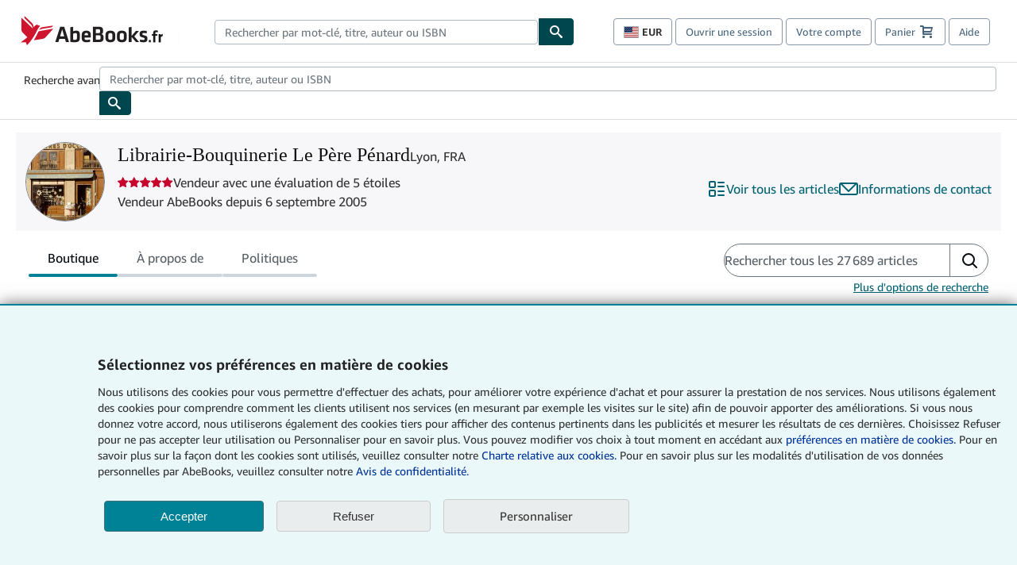

--- FILE ---
content_type: text/html;charset=UTF-8
request_url: https://www.abebooks.fr/service-content/pop-ups/notifications/
body_size: 375
content:
<!doctype html>
<html>
  <head></head>
  <body>
    <!--
      <div class="msg" data-name="notice1" data-level="info" data-length="30">
        <p>Travaux de maintenance pr&#0233;vus par AbeBooks</p>
        <p>
AbeBooks proc&#0232;de &#224; des travaux de maintenance essentiels le 26 mars 2025 &#224; 23H, heure de Paris. La maintenance devrait durer environ 2 heures. Nos sites et services seront affect&#0233;s et peuvent &#0234;tre indisponibles durant la p&#0233;riode de maintenance. Nous nous excusons pour la g&#0234;ne occasionn&#0233;e et vous remercions de votre patience.
</p>
      </div>

     <script src="//assets.prod.abebookscdn.com/cdn/com/scripts/utilities/NotificationGenerator.js"></script>
--> 
  <span data-bsp-pv="6774c3f4-45ad-33d1-b67d-c491a27af40b"></span><span data-bsp-pv="00000184-8709-d1a3-af9c-df09935a0000"></span><script data-bsp-site="0000017a-ff99-d48a-a37e-ffdd6703001b" data-bsp-contentid="00000184-8709-d1a3-af9c-df09935a0000"></script><script data-bsp-site="0000017a-ff99-d48a-a37e-ffdd6703001b" data-bsp-contentid="" >window.bspAnalytics = 'https://assets.brightspot.abebooks.a2z.com/resource/00000179-3cdd-d40f-a779-bedf7f820000/styleguide/BSP-analytics.min.22c2521b1e877ecf09cb8eaac79d291a.gz.js'</script></body>
</html>

--- FILE ---
content_type: text/css
request_url: https://assets.prod.abebookscdn.com/app/discovery/fe2269d7fcac5751f56412eecfb0ce65f1be9853/_next/static/css/35e6c96058eedd08.css
body_size: 9582
content:
.Accordian-root_AmCFU{display:flex;flex-flow:column nowrap;gap:4px}.Accordian-root_AmCFU .Accordian-trigger_jy3EK{order:2;align-self:flex-start;padding:0;height:unset}.Accordian-root_AmCFU .Accordian-trigger_jy3EK,.Accordian-root_AmCFU .Accordian-trigger_jy3EK:active,.Accordian-root_AmCFU .Accordian-trigger_jy3EK:hover{background:none}.Accordian-root_AmCFU:not([open]) .Accordian-expandedContent_d-lnw{display:none}.Accordian-root_AmCFU[open] .Accordian-indicator_2QBaN{rotate:180deg}.Accordian-root_AmCFU[open] .Accordian-collapsedContent_cn7eu{display:none}.Button-root_8RX49{font-family:Amazon Ember,Amazon Ember Arabic,Arial,sans-serif;transition:color .1s ease,background-color .1s ease,border-color .1s ease;border-width:2px;border-radius:999px;display:inline-flex;flex-flow:row nowrap;white-space:nowrap;align-items:center;justify-content:center;box-sizing:border-box;outline-offset:4px;position:relative;cursor:pointer;border-style:none;-webkit-user-select:none;-moz-user-select:none;user-select:none}.Button-root_8RX49,.Button-root_8RX49:hover{text-decoration:none}.Button-root_8RX49[data-disabled]{pointer-events:none}.Button-root_8RX49:disabled{cursor:not-allowed;pointer-events:revert}.Button-root_8RX49 *{color:inherit}.Button-root_8RX49{font-size:1rem;font-weight:400;line-height:1.5rem;padding:0 16px;gap:8px;height:40px;min-width:40px;background:#006373}.Button-root_8RX49,.Button-root_8RX49:link,.Button-root_8RX49:visited{color:#fff}.Button-root_8RX49:hover{background:#004c59}.Button-root_8RX49:active{background:#003942}.Button-root_8RX49[data-disabled]{background:#cedbdf;color:#84979c}.Button-root_8RX49 .VersoIcon{--width:16px;--height:16px}.Button-root_8RX49.Button-variantLarge_K49aK .VersoIcon,.Button-root_8RX49.Button-variantXlarge_5TEDN .VersoIcon{--width:24px;--height:24px}.Button-variantSmall_hoDIS{font-size:.875rem;font-weight:400;line-height:1.25rem;padding:0 10px;gap:5px;height:32px;min-width:32px}.Button-variantMedium_PfcX5{font-size:1rem;font-weight:400;line-height:1.5rem;padding:0 16px;gap:8px;height:40px;min-width:40px}.Button-variantLarge_K49aK{font-size:1.125rem;font-weight:400;line-height:1.75rem;padding:0 16px;gap:8px;height:48px;min-width:48px}.Button-variantXlarge_5TEDN{font-size:1.25rem;line-height:1.75rem;font-weight:400;padding:0 24px;gap:12px;height:64px;min-width:64px}.Button-variantAccent_E3DV7{background:#c7002c}.Button-variantAccent_E3DV7,.Button-variantAccent_E3DV7:link,.Button-variantAccent_E3DV7:visited{color:#fff}.Button-variantAccent_E3DV7:hover{background:#99001f}.Button-variantAccent_E3DV7:active{background:#760016}.Button-variantAccent_E3DV7[data-disabled]{background:#eadad9;color:#c59291}.Button-variantPrimary_W4jW4{background:#006373}.Button-variantPrimary_W4jW4,.Button-variantPrimary_W4jW4:link,.Button-variantPrimary_W4jW4:visited{color:#fff}.Button-variantPrimary_W4jW4:hover{background:#004c59}.Button-variantPrimary_W4jW4:active{background:#003942}.Button-variantPrimary_W4jW4[data-disabled]{background:#cedbdf;color:#84979c}.Button-variantSecondary_b0EYm{background:#ccd5de}.Button-variantSecondary_b0EYm,.Button-variantSecondary_b0EYm:link,.Button-variantSecondary_b0EYm:visited{color:#02080e}.Button-variantSecondary_b0EYm:hover{background:#b1bac3}.Button-variantSecondary_b0EYm:active{background:#89929a}.Button-variantSecondary_b0EYm[data-disabled]{color:#b1bac3;background:#e9ebef}.Button-variantTertiary_Eexox{background:#0000;border-color:#006373;border-style:solid}.Button-variantTertiary_Eexox,.Button-variantTertiary_Eexox:link,.Button-variantTertiary_Eexox:visited{color:#006373}.Button-variantTertiary_Eexox:hover{color:#fff;background:#004c59;border-color:#004c59}.Button-variantTertiary_Eexox:active{color:#fff;background:#003942;border-color:#004c59}.Button-variantTertiary_Eexox[data-disabled]{color:#84979c;border-color:#84979c;background:#0000}.Button-variantLink_qADbC{background:#0000}.Button-variantLink_qADbC,.Button-variantLink_qADbC:link,.Button-variantLink_qADbC:visited{color:#02080e}.Button-variantLink_qADbC:hover{background:#3b474a3d}.Button-variantLink_qADbC:active{background:#3b474a5c}.Button-variantLink_qADbC[data-disabled]{color:#b1bac3;background:#0000}.Button-variantLink_qADbC,.Button-variantLink_qADbC:link,.Button-variantLink_qADbC:visited{color:#006373}.Button-variantLink_qADbC:hover{color:#004c59}.Button-variantLink_qADbC:active{color:#003942}.Button-variantLink_qADbC[data-disabled]{color:#84979c}.Button-variantIcon_m1UnZ{background:#0000}.Button-variantIcon_m1UnZ,.Button-variantIcon_m1UnZ:link,.Button-variantIcon_m1UnZ:visited{color:#02080e}.Button-variantIcon_m1UnZ:hover{background:#3b474a3d}.Button-variantIcon_m1UnZ:active{background:#3b474a5c}.Button-variantIcon_m1UnZ[data-disabled]{color:#b1bac3;background:#0000}.Button-variantIcon_m1UnZ{padding:0}.Button-variantSquare_bZ2P-{aspect-ratio:1;padding:0;border-radius:4px}.Button-variantCircular_WI2wB.Button-variantIcon_m1UnZ{border-radius:50%;aspect-ratio:1}.Icon-root_A8iJ4{display:flex;align-items:center;justify-content:center;padding:0;width:var(--width);height:var(--height);--width:24px;--height:24px}.Icon-root_A8iJ4 svg{width:100%;height:100%}.Icon-root_A8iJ4.VersoIcon.Icon-variantXs_GI-S-{--width:12px;--height:12px}.Icon-root_A8iJ4.VersoIcon.Icon-variantSm_VeDEC{--width:16px;--height:16px}.Icon-root_A8iJ4.VersoIcon.Icon-variantMd_k6rII{--width:24px;--height:24px}.Alert-root_KIhSk{display:flex;flex-flow:row nowrap}.Alert-root_KIhSk .Alert-closeButton_n5r-K{align-self:flex-start;justify-self:flex-end}.Alert-root_KIhSk .VersoAlertTitle{display:block;margin-bottom:8px;color:inherit}.Alert-root_KIhSk:not(.Alert-variantSmall_mde-U){border-width:1px;border-radius:4px;border-style:solid}.Alert-root_KIhSk:not(.Alert-variantSmall_mde-U) .Alert-message_Wd9FZ{flex:1 1}.Alert-root_KIhSk:not(.Alert-variantLarge_2MMB3) .VersoAlertTitle{border:0!important;clip:rect(0,0,0,0)!important;height:1px!important;margin:-1px!important;overflow:hidden!important;padding:0!important;position:absolute!important;width:1px!important}.Alert-root_KIhSk,.Alert-root_KIhSk.Alert-variantLarge_2MMB3{gap:16px;padding:16px}.Alert-root_KIhSk .Alert-iconContainer_ApQRq .VersoIcon,.Alert-root_KIhSk.Alert-variantLarge_2MMB3 .Alert-iconContainer_ApQRq .VersoIcon{--width:24px;--height:24px}.Alert-root_KIhSk .Alert-message_Wd9FZ,.Alert-root_KIhSk.Alert-variantLarge_2MMB3 .Alert-message_Wd9FZ{font-size:1rem;font-weight:400;line-height:1.5rem;font-family:Amazon Ember,Amazon Ember Arabic,Arial,sans-serif}.Alert-root_KIhSk .Alert-message_Wd9FZ,.Alert-root_KIhSk .VersoAlertTitle,.Alert-root_KIhSk.Alert-variantLarge_2MMB3 .Alert-message_Wd9FZ,.Alert-root_KIhSk.Alert-variantLarge_2MMB3 .VersoAlertTitle{line-height:24px}.Alert-root_KIhSk .Alert-message_Wd9FZ:has(.VersoAlertTitle),.Alert-root_KIhSk.Alert-variantLarge_2MMB3 .Alert-message_Wd9FZ:has(.VersoAlertTitle){line-height:1.25rem}.Alert-root_KIhSk.Alert-variantMedium_GigEm{gap:8px;padding:8px}.Alert-root_KIhSk.Alert-variantMedium_GigEm .Alert-iconContainer_ApQRq .VersoIcon{--width:16px;--height:16px}.Alert-root_KIhSk.Alert-variantMedium_GigEm .Alert-message_Wd9FZ{font-size:.875rem;font-weight:400;line-height:1.25rem;font-family:Amazon Ember,Amazon Ember Arabic,Arial,sans-serif}.Alert-root_KIhSk.Alert-variantMedium_GigEm .Alert-closeButton_n5r-K{width:24px;height:24px;margin:-4px}.Alert-root_KIhSk.Alert-variantMedium_GigEm .Alert-message_Wd9FZ,.Alert-root_KIhSk.Alert-variantMedium_GigEm .VersoAlertTitle{line-height:16px}.Alert-root_KIhSk.Alert-variantMedium_GigEm .Alert-message_Wd9FZ:has(.VersoAlertTitle){line-height:1.25rem}.Alert-root_KIhSk.Alert-variantSmall_mde-U{gap:8px;padding:0}.Alert-root_KIhSk.Alert-variantSmall_mde-U .Alert-iconContainer_ApQRq .VersoIcon{--width:16px;--height:16px}.Alert-root_KIhSk.Alert-variantSmall_mde-U .Alert-message_Wd9FZ{font-size:.875rem;font-weight:400;line-height:1.25rem;font-family:Amazon Ember,Amazon Ember Arabic,Arial,sans-serif;line-height:16px}.Alert-root_KIhSk .Alert-iconContainer_ApQRq,.Alert-root_KIhSk.Alert-variantTheme_syBvQ .Alert-iconContainer_ApQRq{color:#3690a1}.Alert-root_KIhSk.Alert-variantTheme_syBvQ:not(.Alert-variantSmall_mde-U),.Alert-root_KIhSk:not(.Alert-variantSmall_mde-U){background-color:#d7f7ff5c;border-color:#3690a1}.Alert-root_KIhSk.Alert-variantInfo_XLazJ .Alert-iconContainer_ApQRq{color:#00688d}.Alert-root_KIhSk.Alert-variantInfo_XLazJ:not(.Alert-variantSmall_mde-U){background-color:#daf0ff;border-color:#00688d}.Alert-root_KIhSk.Alert-variantNeutral_NODMs .Alert-iconContainer_ApQRq{color:#575f67}.Alert-root_KIhSk.Alert-variantNeutral_NODMs:not(.Alert-variantSmall_mde-U){background-color:#f7f6f8;border-color:#575f67}.Alert-root_KIhSk.Alert-variantSuccess_5ItCJ .Alert-iconContainer_ApQRq{color:#529329}.Alert-root_KIhSk.Alert-variantSuccess_5ItCJ:not(.Alert-variantSmall_mde-U){background-color:#ebf4de;border-color:#529329}.Alert-root_KIhSk.Alert-variantWarning_R09XU .Alert-iconContainer_ApQRq{color:#c97c02}.Alert-root_KIhSk.Alert-variantWarning_R09XU:not(.Alert-variantSmall_mde-U){background-color:#fff3ea;border-color:#c97c02}.Alert-root_KIhSk.Alert-variantError_qFq6J .Alert-iconContainer_ApQRq{color:#c8051e}.Alert-root_KIhSk.Alert-variantError_qFq6J:not(.Alert-variantSmall_mde-U){background-color:#ffedeb;border-color:#c8051e}.Alert-message_Wd9FZ{font-family:Amazon Ember,Amazon Ember Arabic,Arial,sans-serif;color:inherit}.Alert-messageTypography_9Idsd{margin:0}.Alert-iconContainer_ApQRq{display:block}.CloseButton-root_2m1as{min-width:unset}.CloseButton-variantMedium_WtpK6{width:40px;height:40px}.CloseButton-variantMedium_WtpK6.CloseButton-variantSoftBleed_o-bH7{margin:-7px}.CloseButton-variantMedium_WtpK6.CloseButton-variantFlushBleed_5fGch{margin:-14px}.CloseButton-variantMedium_WtpK6 .CloseButton-icon_7HWCe{--width:12px;--height:12px}.CloseButton-variantSmall_lzpID{width:32px;height:32px}.CloseButton-variantSmall_lzpID.CloseButton-variantSoftBleed_o-bH7{margin:-5px}.CloseButton-variantSmall_lzpID.CloseButton-variantFlushBleed_5fGch{margin:-10px}.CloseButton-variantSmall_lzpID .CloseButton-icon_7HWCe{--width:12px;--height:12px}.CloseButton-variantXsmall_VGWW0{padding:2px;height:unset;height:min-content;transition:color .1s ease}.CloseButton-variantXsmall_VGWW0,.CloseButton-variantXsmall_VGWW0:hover{background:none}.CloseButton-variantXsmall_VGWW0.CloseButton-variantSoftBleed_o-bH7{margin:-2px}.CloseButton-variantXsmall_VGWW0.CloseButton-variantFlushBleed_5fGch{margin:-4px}.CloseButton-variantXsmall_VGWW0 .CloseButton-icon_7HWCe.VersoIcon{--width:16px;--height:16px}.Typography-root_U-oiq{font-size:1rem;font-weight:400;line-height:1.5rem}.Typography-root_U-oiq,.Typography-root_U-oiq.Typography-font-family-amazonEmber_esedx{font-family:Amazon Ember,Amazon Ember Arabic,Arial,sans-serif}.Typography-root_U-oiq.Typography-font-family-bookerly_UZ2mZ{font-family:Bookerly,Georgia,serif}.Typography-root_U-oiq.Typography-type-scale-b100_nhWy6{font-size:.75rem;font-weight:400;line-height:1rem}.Typography-root_U-oiq.Typography-type-scale-b200_7xPuQ{font-size:.875rem;font-weight:400;line-height:1.25rem}.Typography-root_U-oiq.Typography-type-scale-b300_vQKCZ{font-size:1rem;font-weight:400;line-height:1.5rem}.Typography-root_U-oiq.Typography-type-scale-b400_bFMdu{font-size:1.125rem;font-weight:400;line-height:1.75rem}.Typography-root_U-oiq.Typography-type-scale-b500_zx5Jf{font-size:1.25rem;font-weight:400;line-height:1.75rem}.Typography-root_U-oiq.Typography-type-scale-d300_faIqC{font-size:4.75rem;font-weight:200;line-height:6rem}.Typography-root_U-oiq.Typography-type-scale-d200_iS5a8{font-size:3.375rem;font-weight:200;line-height:4rem}.Typography-root_U-oiq.Typography-type-scale-d100_IdHnz{font-size:3rem;font-weight:200;line-height:3.75rem}.Typography-root_U-oiq.Typography-type-scale-d50_RSVL-{font-size:2.25rem;font-weight:200;line-height:3rem}.Typography-root_U-oiq.Typography-type-scale-d20_0v-1K{font-size:1.125rem;font-weight:400;line-height:1.5rem}.Typography-root_U-oiq.Typography-type-scale-h600_2EapZ{font-size:2.25rem;font-weight:600;line-height:3rem}.Typography-root_U-oiq.Typography-type-scale-h500_dwTE0{font-size:1.75rem;font-weight:600;line-height:2.25rem}.Typography-root_U-oiq.Typography-type-scale-h400_vKnkB{font-size:1.5rem;font-weight:600;line-height:2rem}.Typography-root_U-oiq.Typography-type-scale-h300_Qa2Ix{font-size:1.25rem;font-weight:600;line-height:1.5rem}.Typography-root_U-oiq.Typography-type-scale-h200_Wi-9Y{font-size:1.125rem;font-weight:600;line-height:1.5rem}.Typography-root_U-oiq.Typography-type-scale-h100_u6ZBL{font-size:1rem;font-weight:600;line-height:1.25rem}.Typography-root_U-oiq.Typography-type-scale-h5_XUtxw{font-size:.875rem;font-weight:600;line-height:1.125rem}.Typography-variant-h1_U88mA{font-size:1.5rem;line-height:2rem}.Typography-variant-h1_U88mA,.Typography-variant-h2_ny-3C{font-weight:600;font-family:Amazon Ember,Amazon Ember Arabic,Arial,sans-serif}.Typography-variant-h2_ny-3C{font-size:1.25rem;line-height:1.5rem}.Typography-variant-h3_m0h-l{font-size:1.125rem;line-height:1.5rem}.Typography-variant-h3_m0h-l,.Typography-variant-h4_PwKga{font-weight:600;font-family:Amazon Ember,Amazon Ember Arabic,Arial,sans-serif}.Typography-variant-h4_PwKga{font-size:1rem;line-height:1.25rem}.Typography-variant-h5_XX7HY,.Typography-variant-h6_0K9rt{font-size:.875rem;font-weight:600;line-height:1.125rem;font-family:Amazon Ember,Amazon Ember Arabic,Arial,sans-serif}.Typography-variant-bodyXs_EqTW0{font-size:.75rem;line-height:1rem}.Typography-variant-bodySm_4O9Rr,.Typography-variant-bodyXs_EqTW0{font-weight:400;font-family:Amazon Ember,Amazon Ember Arabic,Arial,sans-serif}.Typography-variant-bodySm_4O9Rr{font-size:.875rem;line-height:1.25rem}.Typography-variant-bodyBase_6iavb{font-size:1rem;font-weight:400;line-height:1.5rem;font-family:Amazon Ember,Amazon Ember Arabic,Arial,sans-serif}.Typography-variant-bodyLg_bFGEc{font-size:1.125rem}.Typography-variant-bodyLg_bFGEc,.Typography-variant-bodyXl_Koehv{font-weight:400;line-height:1.75rem;font-family:Amazon Ember,Amazon Ember Arabic,Arial,sans-serif}.Typography-variant-bodyXl_Koehv{font-size:1.25rem}.Typography-variant-displaySm_xbrk9{font-size:1.125rem;font-weight:400;line-height:1.5rem;font-family:Bookerly,Georgia,serif}.Typography-variant-displayBase_l3sD6{font-size:2.25rem;font-weight:200;line-height:3rem;font-family:Bookerly,Georgia,serif}.Typography-variant-displayLg_rwENp{font-size:3rem;font-weight:200;line-height:3.75rem;font-family:Bookerly,Georgia,serif}.Typography-variant-displayXl_9bg56{font-size:3.375rem;font-weight:200;line-height:4rem;font-family:Bookerly,Georgia,serif}.AlertTitle-root_Q3G-G{font-size:1rem;line-height:1.25rem;font-weight:600}.ButtonGroup-root_s8mxq{display:flex;flex-flow:row nowrap;gap:2px}.ButtonGroup-root_s8mxq .VersoButton{border-radius:4px}.ButtonGroup-root_s8mxq .VersoButton:not(:last-child){border-top-right-radius:0;border-bottom-right-radius:0}.ButtonGroup-root_s8mxq .VersoButton:not(:first-child){border-top-left-radius:0;border-bottom-left-radius:0}.ButtonGroup-root_s8mxq .VersoButton{font-size:1rem;font-weight:400;line-height:1.5rem;padding:0 16px;gap:8px;height:40px;min-width:40px;background:#006373}.ButtonGroup-root_s8mxq .VersoButton,.ButtonGroup-root_s8mxq .VersoButton:link,.ButtonGroup-root_s8mxq .VersoButton:visited{color:#fff}.ButtonGroup-root_s8mxq .VersoButton:hover{background:#004c59}.ButtonGroup-root_s8mxq .VersoButton:active{background:#003942}.ButtonGroup-root_s8mxq .VersoButton[data-disabled]{background:#cedbdf;color:#84979c}.ButtonGroup-variantSmall_0Qju4 .VersoButton{font-size:.875rem;font-weight:400;line-height:1.25rem;padding:0 10px;gap:5px;height:32px;min-width:32px}.ButtonGroup-variantMedium_XXiSS .VersoButton{font-size:1rem;font-weight:400;line-height:1.5rem;padding:0 16px;gap:8px;height:40px;min-width:40px}.ButtonGroup-variantLarge_SbNh3 .VersoButton{font-size:1.125rem;font-weight:400;line-height:1.75rem;padding:0 16px;gap:8px;height:48px;min-width:48px}.ButtonGroup-variantXlarge_4aKOs .VersoButton{font-size:1.25rem;line-height:1.75rem;font-weight:400;padding:0 24px;gap:12px;height:64px;min-width:64px}.ButtonGroup-variantAccent_eNsQs .VersoButton{background:#c7002c}.ButtonGroup-variantAccent_eNsQs .VersoButton,.ButtonGroup-variantAccent_eNsQs .VersoButton:link,.ButtonGroup-variantAccent_eNsQs .VersoButton:visited{color:#fff}.ButtonGroup-variantAccent_eNsQs .VersoButton:hover{background:#99001f}.ButtonGroup-variantAccent_eNsQs .VersoButton:active{background:#760016}.ButtonGroup-variantAccent_eNsQs .VersoButton[data-disabled]{background:#eadad9;color:#c59291}.ButtonGroup-variantPrimary_VeTOX .VersoButton{background:#006373}.ButtonGroup-variantPrimary_VeTOX .VersoButton,.ButtonGroup-variantPrimary_VeTOX .VersoButton:link,.ButtonGroup-variantPrimary_VeTOX .VersoButton:visited{color:#fff}.ButtonGroup-variantPrimary_VeTOX .VersoButton:hover{background:#004c59}.ButtonGroup-variantPrimary_VeTOX .VersoButton:active{background:#003942}.ButtonGroup-variantPrimary_VeTOX .VersoButton[data-disabled]{background:#cedbdf;color:#84979c}.ButtonGroup-variantSecondary_iszKQ .VersoButton{background:#ccd5de}.ButtonGroup-variantSecondary_iszKQ .VersoButton,.ButtonGroup-variantSecondary_iszKQ .VersoButton:link,.ButtonGroup-variantSecondary_iszKQ .VersoButton:visited{color:#02080e}.ButtonGroup-variantSecondary_iszKQ .VersoButton:hover{background:#b1bac3}.ButtonGroup-variantSecondary_iszKQ .VersoButton:active{background:#89929a}.ButtonGroup-variantSecondary_iszKQ .VersoButton[data-disabled]{color:#b1bac3;background:#e9ebef}.ButtonGroup-variantTertiary_f7FaX{gap:0}.ButtonGroup-variantTertiary_f7FaX .VersoButton{background:#0000;border-color:#006373;border-style:solid}.ButtonGroup-variantTertiary_f7FaX .VersoButton,.ButtonGroup-variantTertiary_f7FaX .VersoButton:link,.ButtonGroup-variantTertiary_f7FaX .VersoButton:visited{color:#006373}.ButtonGroup-variantTertiary_f7FaX .VersoButton:hover{color:#fff;background:#004c59;border-color:#004c59}.ButtonGroup-variantTertiary_f7FaX .VersoButton:active{color:#fff;background:#003942;border-color:#004c59}.ButtonGroup-variantTertiary_f7FaX .VersoButton[data-disabled]{color:#84979c;border-color:#84979c;background:#0000}.ButtonGroup-variantTertiary_f7FaX .VersoButton:not(:last-child){border-right:none}.Card-root_rJfoz{display:inline-block}.Card-variantElevation_FcMRI,.Card-variantOutlined_-jXk-{border-radius:4px;background-color:#fff;border:1px solid #ccd5de}.Card-variantElevation_FcMRI.Card-variantRaised_jzJGU{box-shadow:0 1px 2px #02080e29}.Card-variantElevation_FcMRI.Card-variantReveal_gK3sX{box-shadow:0 2px 4px #02080e29}.Card-variantElevation_FcMRI.Card-variantFixture_uePlD{box-shadow:0 4px 8px #02080e29}.Card-variantElevation_FcMRI.Card-variantOverlay_QM0YF{box-shadow:0 8px 16px #02080e1a}.Checkbox-root_BS5dT{display:inline-block;padding:0;background-color:#fff;border:1px solid #6e777f;cursor:pointer;box-shadow:none;position:relative;outline:none}.Checkbox-root_BS5dT:after{visibility:hidden;content:"";background:none;position:absolute;inset:-5px;border:2px solid #0085b3;border-radius:8px}.Checkbox-root_BS5dT:focus-visible:after{visibility:visible}.Checkbox-root_BS5dT{transition:box-shadow .1s ease,background-color .1s ease}.Checkbox-root_BS5dT[data-state=unchecked] .Checkbox-indicator_HXLHH{visibility:hidden;opacity:0}.Checkbox-root_BS5dT.Checkbox-variantSmall_eWX7y{width:18px;height:18px}.Checkbox-root_BS5dT.Checkbox-variantSmall_eWX7y .Checkbox-indicator_HXLHH{padding:3px}.Checkbox-root_BS5dT.Checkbox-variantMedium_GiZDy{width:20px;height:20px}.Checkbox-root_BS5dT.Checkbox-variantMedium_GiZDy .Checkbox-indicator_HXLHH{padding:3px}.Checkbox-root_BS5dT.Checkbox-variantLarge_HmXDk{width:24px;height:24px}.Checkbox-root_BS5dT.Checkbox-variantLarge_HmXDk .Checkbox-indicator_HXLHH{padding:4px}.Checkbox-root_BS5dT[data-disabled]{cursor:not-allowed;border-color:#ccd5de;background-color:#f7f6f8}.Checkbox-root_BS5dT[data-disabled] .Checkbox-indicator_HXLHH{background-color:#d0dfea}.Checkbox-root_BS5dT:not([data-disabled]):hover{box-shadow:0 2px 4px #02080e29}.Checkbox-root_BS5dT:not([data-disabled]):hover .Checkbox-indicator_HXLHH{background-color:#004f6c}.Checkbox-root_BS5dT:not([data-disabled]):active .Checkbox-indicator_HXLHH{background-color:#003c52}.Checkbox-root_BS5dT:not([data-disabled])[data-state=unchecked]:hover{background-color:#e9ebef}.Checkbox-root_BS5dT:not([data-disabled])[data-state=unchecked]:active{background-color:#ccd5de}.Checkbox-indicator_HXLHH,.Checkbox-root_BS5dT{box-sizing:border-box;border-radius:4px}.Checkbox-indicator_HXLHH{visibility:visible;opacity:1;position:absolute;inset:-1px;pointer-events:none;background-color:#00688d;color:#fff;transition:background-color .1s ease,opacity .1s ease,visibility .1s ease}.Checkbox-indicator_HXLHH svg{display:block;width:100%;height:100%}.Chip-root_zsoSy{display:inline-flex;flex-flow:row nowrap;align-items:center;gap:4px;height:32px;box-sizing:border-box;padding-inline:12px;border-radius:999px;font-size:.875rem;font-weight:400;line-height:1.25rem;font-family:Amazon Ember,Amazon Ember Arabic,Arial,sans-serif}.Chip-root_zsoSy .Chip-closeButton_YI6Pn{margin-block:-2px;-webkit-margin-start:-2px;margin-inline-start:-2px;-webkit-margin-end:-6px;margin-inline-end:-6px}.Chip-root_zsoSy,.Chip-root_zsoSy.Chip-variantNeutral_t659V{background-color:#f7f6f8}.Chip-root_zsoSy .Chip-closeButton_YI6Pn,.Chip-root_zsoSy.Chip-variantNeutral_t659V .Chip-closeButton_YI6Pn{color:#6e777f}.Chip-root_zsoSy .Chip-closeButton_YI6Pn:hover,.Chip-root_zsoSy.Chip-variantNeutral_t659V .Chip-closeButton_YI6Pn:hover{color:#575f67}.Chip-root_zsoSy .Chip-closeButton_YI6Pn:active,.Chip-root_zsoSy.Chip-variantNeutral_t659V .Chip-closeButton_YI6Pn:active{color:#02080e}.Chip-root_zsoSy.Chip-variantPrimary_Hq7KT{background-color:#d7f7ff}.Chip-root_zsoSy.Chip-variantPrimary_Hq7KT .Chip-closeButton_YI6Pn{color:#00688d}.Chip-root_zsoSy.Chip-variantPrimary_Hq7KT .Chip-closeButton_YI6Pn:hover{color:#004f6c}.Chip-root_zsoSy.Chip-variantPrimary_Hq7KT .Chip-closeButton_YI6Pn:active{color:#003c52}.Chip-root_zsoSy.Chip-variantSuccess_M7nlY{background-color:#ebf4de}.Chip-root_zsoSy.Chip-variantSuccess_M7nlY .Chip-closeButton_YI6Pn{color:#529329}.Chip-root_zsoSy.Chip-variantSuccess_M7nlY .Chip-closeButton_YI6Pn:hover{color:#2f6e00}.Chip-root_zsoSy.Chip-variantSuccess_M7nlY .Chip-closeButton_YI6Pn:active{color:#0e2a00}.Chip-root_zsoSy.Chip-variantWarning_3cEvY{background-color:#fff3ea}.Chip-root_zsoSy.Chip-variantWarning_3cEvY .Chip-closeButton_YI6Pn{color:#c97c02}.Chip-root_zsoSy.Chip-variantWarning_3cEvY .Chip-closeButton_YI6Pn:hover{color:#9f6100}.Chip-root_zsoSy.Chip-variantWarning_3cEvY .Chip-closeButton_YI6Pn:active{color:#392000}.Chip-root_zsoSy.Chip-variantError_SAAzL{background-color:#ffedeb}.Chip-root_zsoSy.Chip-variantError_SAAzL .Chip-closeButton_YI6Pn{color:#ff4c4a}.Chip-root_zsoSy.Chip-variantError_SAAzL .Chip-closeButton_YI6Pn:hover{color:#c8051e}.Chip-root_zsoSy.Chip-variantError_SAAzL .Chip-closeButton_YI6Pn:active{color:#3d0003}.Flex-root_EhCXF{display:flex;--none:0px;--s100:2px;--s200:4px;--s300:8px;--s350:12px;--s400:16px;--s450:24px;--s500:32px;--s600:64px;--alignContent:initial;--alignItems:initial;--alignSelf:initial;--flex:initial;--flexBasis:initial;--flexDirection:initial;--flexGrow:initial;--flexShrink:initial;--flexWrap:initial;--justifyContent:initial;--order:initial;--padding:initial;--gap:initial;align-content:var(--alignContent);align-items:var(--alignItems);align-self:var(--alignSelf);flex:var(--flex);flex-basis:var(--flexBasis);flex-direction:var(--flexDirection);flex-grow:var(--flexGrow);flex-shrink:var(--flexShrink);flex-wrap:var(--flexWrap);justify-content:var(--justifyContent);order:var(--order);padding:var(--padding);gap:var(--gap)}.Dialog-root_HsRzH{font-family:Amazon Ember,Amazon Ember Arabic,Arial,sans-serif}.Dialog-visuallyHiddenText_pwFLW{border:0!important;clip:rect(0,0,0,0)!important;height:1px!important;margin:-1px!important;overflow:hidden!important;padding:0!important;position:absolute!important;width:1px!important}.Dialog-root_HsRzH{box-shadow:0 1px 2px #02080e29;position:relative;background-color:#fff;border-radius:4px;position:fixed;z-index:60;top:50%;left:50%;transform:translate(-50%,-50%);width:90vw;max-height:85vh}.Dialog-root_HsRzH:focus{outline:none}.Dialog-dialogTitle_Kyoxz{margin:0}.Dialog-dialogTitleTypography_tQgz5{-webkit-margin-start:16px;margin-inline-start:16px;-webkit-margin-before:16px;margin-block-start:16px;-webkit-margin-end:56px;margin-inline-end:56px}.Dialog-dialogDescriptionTypography_9G0K9{-webkit-margin-before:0;margin-block-start:0}.Dialog-dialogContent_RLwWj{padding-inline:16px;padding-block:16px;font-size:1rem;font-weight:400;line-height:1.5rem;font-family:Amazon Ember,Amazon Ember Arabic,Arial,sans-serif}.Dialog-dialogActions_NUvQZ{border-top:1px solid #e9ebef;padding:16px;gap:12px;display:flex;flex-flow:row wrap;justify-content:flex-end}.Dialog-dialogCloseButton_gfiSG{position:absolute;top:16px;right:16px}.Dialog-scrim_8x7TH{background-color:#02080e80;position:fixed;inset:0;z-index:59}.FormField-root_YuS2T{display:flex;flex-flow:column nowrap;align-items:flex-start;gap:4px}.FormField-root_YuS2T[data-disabled] .FormField-box_7Ue5Q,.FormField-root_YuS2T[data-disabled] .VersoInputAdornment,.FormField-root_YuS2T[data-disabled] .VersoInputBase{background-color:#e9ebef;border-color:#ccd5de}.FormField-root_YuS2T[data-disabled] .FormField-box_7Ue5Q,.FormField-root_YuS2T[data-disabled] .FormField-box_7Ue5Q input,.FormField-root_YuS2T[data-disabled] .VersoInputAdornment,.FormField-root_YuS2T[data-disabled] .VersoInputAdornment input,.FormField-root_YuS2T[data-disabled] .VersoInputBase,.FormField-root_YuS2T[data-disabled] .VersoInputBase input{cursor:not-allowed}.FormField-root_YuS2T[data-disabled] .FormField-constraintText_bHvP5,.FormField-root_YuS2T[data-disabled] .FormField-helperText_hrY6Q:not(.FormField-errorText_HCvxC),.FormField-root_YuS2T[data-disabled] .VersoInputAdornment,.FormField-root_YuS2T[data-disabled] .VersoInputBase,.FormField-root_YuS2T[data-disabled] input::placeholder{color:#b1bac3}.FormField-root_YuS2T .FormField-box_7Ue5Q{order:3;box-sizing:content-box;background-color:#fff;display:grid;grid-template-columns:auto 1fr auto;grid-template-areas:"start-adornment input end-adornment";overflow:hidden;position:relative;font-family:Amazon Ember,Amazon Ember Arabic,Arial,sans-serif;font-size:1rem;font-weight:400;line-height:1.5rem;border-radius:4px;border:1px solid #6e777f}.FormField-root_YuS2T .FormField-box_7Ue5Q .VersoInputBase{grid-area:input;padding-inline:12px;border:none;background:transparent}.FormField-root_YuS2T:not([data-disabled]) .FormField-box_7Ue5Q:hover:not(:focus-within){box-shadow:0 2px 4px #02080e29}.FormField-root_YuS2T input::placeholder{opacity:1;visibility:visible}.FormField-root_YuS2T .VersoInputAdornment{grid-row:1/-1}.FormField-root_YuS2T .VersoInputAdornment[data-position=start]{grid-area:start-adornment;align-self:unset}.FormField-root_YuS2T .VersoInputAdornment[data-position=end]{grid-area:end-adornment;align-self:unset}.FormField-root_YuS2T:focus-within .FormField-box_7Ue5Q{outline-width:2px;outline-offset:-1px;outline-color:#008296;outline-style:solid}.FormField-root_YuS2T .FormField-label_X6LS5{order:1}.FormField-root_YuS2T.FormField-variantFullWidth_yjIKp,.FormField-root_YuS2T.FormField-variantFullWidth_yjIKp .FormField-box_7Ue5Q{width:100%}.FormField-root_YuS2T[data-embedded-label] .FormField-box_7Ue5Q{grid-template-rows:1fr 1fr;grid-template-areas:"start-adornment label end-adornment" "start-adornment input end-adornment";order:1}.FormField-root_YuS2T[data-embedded-label] .FormField-box_7Ue5Q .VersoInputBase{grid-row-start:label;grid-row-end:input;align-self:end;padding-top:24px;padding-bottom:4px}.FormField-root_YuS2T[data-embedded-label] .FormField-box_7Ue5Q .VersoInputBase.VersoInertInputBase{padding-top:8px}.FormField-root_YuS2T[data-embedded-label] .FormField-box_7Ue5Q .VersoInputBase::placeholder{transition:opacity .1s ease,visibility .1s ease;opacity:1;visibility:visible}.FormField-root_YuS2T[data-embedded-label] .FormField-box_7Ue5Q .FormField-label_X6LS5{grid-area:label;position:absolute;cursor:text;padding-top:4px;padding-inline:12px;top:0;bottom:0;transform:translateY(0);font-size:.875rem;font-weight:400;transition:transform .1s ease,font-size .1s ease}.FormField-root_YuS2T[data-embedded-label] .FormField-box_7Ue5Q .VersoInputAdornment[data-position=start]{grid-area:start-adornment;grid-column:1;grid-row:1/-1}.FormField-root_YuS2T[data-embedded-label] .FormField-box_7Ue5Q .VersoInputAdornment[data-position=end]{grid-area:end-adornment;grid-column:3;grid-row:1/-1}.FormField-root_YuS2T[data-embedded-label] .FormField-box_7Ue5Q:not(:focus-within):has(>.VersoInputBase:placeholder-shown) .FormField-label_X6LS5{transform:translateY(50%);font-size:inherit;font-weight:inherit}.FormField-root_YuS2T[data-embedded-label] .FormField-box_7Ue5Q:not(:focus-within):has(>.VersoInputBase:placeholder-shown) .VersoInputBase::placeholder{transition:opacity .1s ease;opacity:0;visibility:hidden}.FormField-root_YuS2T[data-embedded-label] .VersoFormHelperText.FormField-errorText_HCvxC{order:4}.FormField-root_YuS2T[data-embedded-label] .VersoFormHelperText.FormField-helperText_hrY6Q{order:5}.FormField-root_YuS2T[data-embedded-label] .VersoFormHelperText.FormField-constraintText_bHvP5{order:6}.FormField-root_YuS2T[data-embedded-label]:focus-within .FormField-box_7Ue5Q .FormField-label_X6LS5{color:#006373}.FormField-root_YuS2T[data-embedded-label]:focus-within .FormField-box_7Ue5Q .VersoInputBase::placeholder{transition:opacity .1s ease;opacity:1;visibility:visible}.FormField-variantSmall_vNWSB .FormField-box_7Ue5Q{height:32px;line-height:32px}.FormField-variantSmall_vNWSB .FormField-label_X6LS5{font-size:.875rem;font-weight:400;line-height:1.25rem}.FormField-variantMedium_F5HFT .FormField-box_7Ue5Q{height:40px;line-height:40px}.FormField-variantLarge_OeILs .FormField-box_7Ue5Q{height:48px;line-height:48px}.FormField-variantXLarge_FTglR .FormField-box_7Ue5Q{height:60px;line-height:60px}.FormField-variantError_CpZLm .FormField-box_7Ue5Q{outline-width:2px;outline-offset:-1px;outline-color:#c8051e;outline-style:solid}.VersoFormHelperText.FormField-helperText_hrY6Q{order:2}.VersoFormHelperText.FormField-errorText_HCvxC{order:4}.VersoFormHelperText.FormField-constraintText_bHvP5{order:5}.FormField-constraintText_bHvP5,.FormField-helperText_hrY6Q{color:#575f67}.FormField-errorText_HCvxC{color:#02080e;margin:1px 0}.FormHelperText-root_AHStN{gap:4px;display:flex;flex-flow:row nowrap;align-items:center;font-family:Amazon Ember,Amazon Ember Arabic,Arial,sans-serif}.FormHelperText-root_AHStN .FormHelperText-text_6vxt0{font-size:.875rem;font-weight:400;line-height:1.25rem;margin:0}.FormHelperText-root_AHStN .FormHelperText-icon_OVdEL{--width:16px;--height:16px}.FormHelperText-variantError_-e3pQ .VersoIcon{color:#c8051e}.InputAdornment-root_Mmjhz{display:flex;flex-flow:column nowrap;align-items:center;justify-content:center;font-size:inherit;font-weight:inherit;line-height:inherit}.InputAdornment-root_Mmjhz[data-position=start]{padding-left:12px;align-self:flex-start}.InputAdornment-root_Mmjhz[data-position=start].InputAdornment-variantFilled_aou8o{border-inline-end-style:solid}.InputAdornment-root_Mmjhz[data-position=end]{padding-right:12px;align-self:flex-end}.InputAdornment-root_Mmjhz[data-position=end].InputAdornment-variantFilled_aou8o{border-inline-start-style:solid}.InputAdornment-root_Mmjhz.InputAdornment-variantButton_0Nk5G{padding-inline:12px}.InputAdornment-variantFilled_aou8o{padding-inline:12px;background:#e9ebef;border-radius:0;border-top:1px;border-bottom:1px;border-color:#6e777f;border-style:none;border-width:medium 1px}.InputBase-root_TIrjj{font-family:Amazon Ember,Amazon Ember Arabic,Arial,sans-serif;font-size:1rem;font-weight:400;line-height:1.5rem;display:block;border:none;padding:0;width:100%;height:100%;background-color:#0000;text-overflow:ellipsis;outline:none;-webkit-appearance:none;-moz-appearance:none;appearance:none;box-sizing:border-box;color:#02080e}.InputBase-root_TIrjj .InputBase-placeholder_OHyNp,.InputBase-root_TIrjj::placeholder{color:#575f67}.InputBase-root_TIrjj.InputBase-inert_cy1MW{line-height:inherit}.InputBase-root_TIrjj[data-disabled]{color:#b1bac3}.InputBase-root_TIrjj[data-disabled]:placeholder{color:#b1bac3}.InputBase-variantSmall_1sox9{font-size:.875rem;font-weight:400;line-height:1.25rem}.InputBase-variantFullWidth_hh1NJ{width:100%}.Link-root_2j4Vp{transition:color .1s ease;font-family:Amazon Ember,Amazon Ember Arabic,Arial,sans-serif;font-size:1rem;font-weight:400;line-height:1.5rem;cursor:pointer}.Link-root_2j4Vp[data-disabled]{pointer-events:none}.Link-root_2j4Vp[data-disabled]:disabled{pointer-events:revert;cursor:pointer}.Link-root_2j4Vp.Link-variantPrimary_wX3em,.Link-root_2j4Vp:link.Link-variantPrimary_wX3em{text-decoration:underline}.Link-root_2j4Vp.Link-variantSecondary_PDPeU,.Link-root_2j4Vp:link.Link-variantSecondary_PDPeU{text-decoration:none}.Link-root_2j4Vp.Link-variantSecondary_PDPeU:hover,.Link-root_2j4Vp:link.Link-variantSecondary_PDPeU:hover{text-decoration:underline}.Link-root_2j4Vp,.Link-root_2j4Vp:link,.Link-root_2j4Vp:visited{color:#006373}.Link-root_2j4Vp:hover,.Link-root_2j4Vp:link:hover,.Link-root_2j4Vp:visited:hover{color:#004c59}.Link-root_2j4Vp:active,.Link-root_2j4Vp:link:active,.Link-root_2j4Vp:visited:active{color:#003942}.Link-root_2j4Vp:link[data-disabled],.Link-root_2j4Vp:visited[data-disabled],.Link-root_2j4Vp[data-disabled]{color:#84979c}.VisuallyHidden-root_wu3sO{border:0!important;clip:rect(0,0,0,0)!important;height:1px!important;margin:-1px!important;overflow:hidden!important;padding:0!important;position:absolute!important;width:1px!important}.Tabs-root_2x4fl{display:flex;flex-flow:row nowrap;overflow:hidden;gap:4px}.Tabs-root_2x4fl.Tabs-indicator_b8TYY{align-self:flex-end}.Tabs-variantFullWidth_W2CAa.Tabs-tab_LYqhc{flex-grow:1}.Tabs-tab_LYqhc{font-family:Amazon Ember,Amazon Ember Arabic,Arial,sans-serif;border-width:2px;border-radius:999px;display:inline-flex;flex-flow:row nowrap;white-space:nowrap;align-items:center;justify-content:center;box-sizing:border-box;outline-offset:4px;cursor:pointer;border-style:none;-webkit-user-select:none;-moz-user-select:none;user-select:none}.Tabs-tab_LYqhc,.Tabs-tab_LYqhc:hover{text-decoration:none}.Tabs-tab_LYqhc[data-disabled]{pointer-events:none}.Tabs-tab_LYqhc:disabled{cursor:not-allowed;pointer-events:revert}.Tabs-tab_LYqhc *{color:inherit}.Tabs-tab_LYqhc{display:inline-block;position:relative;background:#0000;color:#575f67;padding:6px 24px;height:unset;border-radius:4px;outline-offset:-1px;outline-color:#008296;margin-bottom:6px;transition:color .1s ease,background-color .1s ease,border-color .1s ease;font-size:1rem;font-weight:400;line-height:1.5rem}.Tabs-tab_LYqhc:link,.Tabs-tab_LYqhc:visited{color:inherit}.Tabs-tab_LYqhc .Tabs-indicator_b8TYY{margin:auto;position:absolute;left:0;right:0;bottom:-6px}.Tabs-tab_LYqhc.Tabs-active_LGOzg,.Tabs-tab_LYqhc[data-state=active]{color:#02080e}.Tabs-tab_LYqhc.Tabs-active_LGOzg .Tabs-indicator_b8TYY,.Tabs-tab_LYqhc[data-state=active] .Tabs-indicator_b8TYY{background:#008296}.Tabs-tab_LYqhc:hover{color:#02080e}.Tabs-tab_LYqhc:hover .Tabs-indicator_b8TYY{background:#004c59}.Tabs-tab_LYqhc:active{color:#02080e}.Tabs-tab_LYqhc:active .Tabs-indicator_b8TYY{background:#003942}.Tabs-tab_LYqhc:disabled{color:#b1bac3}.Tabs-tab_LYqhc:disabled .Tabs-indicator_b8TYY{background:#e9ebef}.Tabs-indicator_b8TYY{width:100%;height:4px;border-radius:4px;background:#ccd5de}.Radiomark-root_uphZi{display:inline-block;padding:0;background-color:#fff;border:1px solid #6e777f;cursor:pointer;box-shadow:none;outline-offset:1px;position:relative;outline:none}.Radiomark-root_uphZi:after{visibility:hidden;content:"";background:none;position:absolute;inset:-5px;border:2px solid #0085b3;border-radius:999px}.Radiomark-root_uphZi:focus-visible:after{visibility:visible}.Radiomark-root_uphZi{transition:box-shadow .1s ease,background-color .1s ease}.Radiomark-root_uphZi[data-state=unchecked] .Radiomark-indicator_kQHks{visibility:hidden;opacity:0}.Radiomark-root_uphZi.Radiomark-variantSmall_WSXXs{width:18px;height:18px}.Radiomark-root_uphZi.Radiomark-variantSmall_WSXXs .Radiomark-indicator_kQHks:after{width:8px;height:8px}.Radiomark-root_uphZi.Radiomark-variantMedium_gjCSo{width:20px;height:20px}.Radiomark-root_uphZi.Radiomark-variantMedium_gjCSo .Radiomark-indicator_kQHks:after{width:8px;height:8px}.Radiomark-root_uphZi.Radiomark-variantLarge_ZYneP{width:24px;height:24px}.Radiomark-root_uphZi.Radiomark-variantLarge_ZYneP .Radiomark-indicator_kQHks:after{width:10px;height:10px}.Radiomark-root_uphZi[data-disabled]{cursor:not-allowed;border-color:#ccd5de;background-color:#f7f6f8}.Radiomark-root_uphZi[data-disabled] .Radiomark-indicator_kQHks{background-color:#d0dfea}.Radiomark-root_uphZi:not([data-disabled]):hover{box-shadow:0 2px 4px #02080e29}.Radiomark-root_uphZi:not([data-disabled]):hover .Radiomark-indicator_kQHks{background-color:#004f6c}.Radiomark-root_uphZi:not([data-disabled]):active .Radiomark-indicator_kQHks{background-color:#003c52}.Radiomark-root_uphZi:not([data-disabled])[data-state=unchecked]:hover{background-color:#e9ebef}.Radiomark-root_uphZi:not([data-disabled])[data-state=unchecked]:active{background-color:#ccd5de}.Radiomark-indicator_kQHks,.Radiomark-indicator_kQHks:after,.Radiomark-root_uphZi{box-sizing:border-box;border-radius:999px}.Radiomark-indicator_kQHks{visibility:visible;opacity:1;position:absolute;inset:-1px;pointer-events:none;background-color:#00688d;color:#fff}.Radiomark-indicator_kQHks,.Radiomark-indicator_kQHks:after{transition:background-color .1s ease,opacity .1s ease,visibility .1s ease}.Radiomark-indicator_kQHks:after{background:#fff;position:absolute;content:"";top:50%;left:50%;border-radius:999px;translate:-50% -50%}.Rating-root_E2u8z{display:inline-flex;flex-flow:row nowrap;gap:1px}.Rating-root_E2u8z svg{color:#c7002c;width:18px;height:18px}.Rating-variantSmall_hpphH svg{width:14px;height:14px}.Rating-variantMedium_ZXuGx svg{width:18px;height:18px}.Rating-variantLarge_hpTAH svg{width:24px;height:24px}.Select-root_N4e4q .Select-box_zHbPv{grid-template-areas:"start-adornment input dropdown-arrow end-adornment"}.Select-root_N4e4q .VersoInputAdornment.Select-dropdownArrowAdornment_ufyPh{grid-area:dropdown-arrow}.Select-root_N4e4q[data-embedded-label] .Select-box_zHbPv{grid-template-areas:"start-adornment label dropdown-arrow end-adornment" "start-adornment input dropdown-arrow end-adornment"}.Select-root_N4e4q[data-embedded-label] .Select-dropdownArrowAdornment_ufyPh{grid-row:1/-1}.Select-box_zHbPv{cursor:pointer;padding:0;text-align:left}.Select-label_zUgZC{cursor:pointer;display:inline-block}.Select-popup_cAx3D{box-shadow:0 2px 4px #02080e29;border-radius:4px;min-width:var(--anchor-width);background:#fff;color:#6e777f;border:1px solid #6e777f;overflow:hidden;margin-top:2px}.Select-selectValue_lBoN9[data-placeholder]~.Select-placeholder_tYT40{display:initial}.Select-placeholder_tYT40{display:none}.Select-item_72Rnu{font-size:1rem;font-weight:400;line-height:1.5rem;font-family:Amazon Ember,Amazon Ember Arabic,Arial,sans-serif;transition:box-shadow .1s ease,background-color .1s ease;background-color:#0000;color:#02080e;padding:8px 12px;cursor:pointer;outline:none;display:flex;flex-flow:row nowrap;gap:8px;align-items:center}.Select-item_72Rnu[data-selected]{background:#00688d}.Select-item_72Rnu:focus-visible,.Select-item_72Rnu:hover{background:#004f6c}.Select-item_72Rnu:active{background:#003c52}.Select-item_72Rnu:active,.Select-item_72Rnu:focus-visible,.Select-item_72Rnu:hover,.Select-item_72Rnu[data-selected]{color:#fff}.Select-indicatorIcon_PtjEp{--width:16px;--height:16px}.Switch-root_DmzxH{display:inline-block;box-sizing:border-box;background-color:#f7f6f8;padding:3px;border-radius:999px;border:1px solid #6e777f;cursor:pointer;box-shadow:none;outline-offset:1px;color:#0000;position:relative;outline:none}.Switch-root_DmzxH:after{visibility:hidden;content:"";background:none;position:absolute;inset:-5px;border:2px solid #0085b3;border-radius:999px}.Switch-root_DmzxH:focus-visible:after{visibility:visible}.Switch-root_DmzxH{transition:box-shadow .2s ease,background-color .2s ease,border-color .2s ease,color .2s ease}.Switch-root_DmzxH,.Switch-root_DmzxH.Switch-variantMedium_2GCEE{width:40px}.Switch-root_DmzxH.Switch-variantMedium_2GCEE[data-state=checked] .Switch-thumb_utQqb,.Switch-root_DmzxH[data-state=checked] .Switch-thumb_utQqb{translate:20px 0}.Switch-root_DmzxH .Switch-thumb_utQqb,.Switch-root_DmzxH.Switch-variantMedium_2GCEE .Switch-thumb_utQqb{width:12px}.Switch-root_DmzxH .Switch-checkmark_KmKqL,.Switch-root_DmzxH .Switch-thumb_utQqb,.Switch-root_DmzxH.Switch-variantMedium_2GCEE .Switch-checkmark_KmKqL,.Switch-root_DmzxH.Switch-variantMedium_2GCEE .Switch-thumb_utQqb{height:12px}.Switch-root_DmzxH .Switch-checkmark_KmKqL,.Switch-root_DmzxH.Switch-variantMedium_2GCEE .Switch-checkmark_KmKqL{width:10px;margin-left:1px}.Switch-root_DmzxH.Switch-variantSmall_YgIXK{width:40px}.Switch-root_DmzxH.Switch-variantSmall_YgIXK[data-state=checked] .Switch-thumb_utQqb{translate:20px 0}.Switch-root_DmzxH.Switch-variantSmall_YgIXK .Switch-thumb_utQqb{width:12px}.Switch-root_DmzxH.Switch-variantSmall_YgIXK .Switch-checkmark_KmKqL,.Switch-root_DmzxH.Switch-variantSmall_YgIXK .Switch-thumb_utQqb{height:12px}.Switch-root_DmzxH.Switch-variantSmall_YgIXK .Switch-checkmark_KmKqL{width:10px;margin-left:1px}.Switch-root_DmzxH.Switch-variantLarge_J7Lqs{width:48px}.Switch-root_DmzxH.Switch-variantLarge_J7Lqs[data-state=checked] .Switch-thumb_utQqb{translate:24px 0}.Switch-root_DmzxH.Switch-variantLarge_J7Lqs .Switch-thumb_utQqb{width:16px}.Switch-root_DmzxH.Switch-variantLarge_J7Lqs .Switch-checkmark_KmKqL,.Switch-root_DmzxH.Switch-variantLarge_J7Lqs .Switch-thumb_utQqb{height:16px}.Switch-root_DmzxH.Switch-variantLarge_J7Lqs .Switch-checkmark_KmKqL{width:12px;margin-left:2px}.Switch-root_DmzxH[data-disabled]{cursor:not-allowed;background-color:#f7f6f8;border-color:#ccd5de}.Switch-root_DmzxH[data-disabled][data-state=checked]{color:#f7f6f8;background-color:#d0dfea}.Switch-root_DmzxH:not([data-disabled])[data-state=checked]{background-color:#00688d;border-color:#0000;color:#fff}.Switch-root_DmzxH:not([data-disabled]):hover{background-color:#ccd5de;box-shadow:0 2px 4px #02080e29}.Switch-root_DmzxH:not([data-disabled]):hover[data-state=checked]{background-color:#004f6c}.Switch-root_DmzxH:not([data-disabled]):active{background-color:#b1bac3}.Switch-root_DmzxH:not([data-disabled]):active[data-state=checked]{background-color:#003c52}.Switch-root_DmzxH .Switch-thumb_utQqb[data-state=checked]{background-color:#fff}.Switch-checkmark_KmKqL{display:block;position:absolute;color:currentColor;width:10px;left:3px}.Switch-thumb_utQqb{display:block;background-color:#575f67;border-radius:999px;translate:0 0;transition:translate .2s ease,background-color .2s ease}.Switch-thumb_utQqb[data-disabled]{background-color:#b1bac3}.Skeleton-root_KvT2s{display:inline-block;background:#0000001c;border-radius:4px;animation:Skeleton-pulse_dX0ir 2s ease-in-out .5s infinite normal none running;width:var(--width);height:var(--height)}.Skeleton-root_KvT2s.Skeleton-variantCircle_BPdPa{width:var(--radius);height:var(--radius)}.Skeleton-root_KvT2s.Skeleton-variantImage_JG16p{width:100%;height:100%}@keyframes Skeleton-pulse_dX0ir{0%{opacity:1}50%{opacity:.4}to{opacity:1}}.Skeleton-variantCircle_BPdPa{border-radius:50%}.Skeleton-variantHeading_HF2OH,.Skeleton-variantTypography_S-ALl{transform:scaleY(.6666666667);height:1.5rem;font-size:1rem}.Skeleton-variant-typography-variant-h1_bFJh0{transform:scaleY(.75);height:2rem;font-size:1.5rem}.Skeleton-variant-typography-variant-h2_JMaRk{transform:scaleY(.8333333333);height:1.5rem;font-size:1.25rem}.Skeleton-variant-typography-variant-h3_8idWC{transform:scaleY(.75);height:1.5rem;font-size:1.125rem}.Skeleton-variant-typography-variant-h4_yTitt{transform:scaleY(.8);height:1.25rem;font-size:1rem}.Skeleton-variant-typography-variant-h5_xuQtr,.Skeleton-variant-typography-variant-h6_-XYGp{transform:scaleY(.7777777778);height:1.125rem;font-size:.875rem}.Skeleton-variant-typography-variant-bodyXs_hQM4R{transform:scaleY(.75);height:1rem;font-size:.75rem}.Skeleton-variant-typography-variant-bodySm_IpyHD{transform:scaleY(.7);height:1.25rem;font-size:.875rem}.Skeleton-variant-typography-variant-bodyBase_4-v5a{transform:scaleY(.6666666667);height:1.5rem;font-size:1rem}.Skeleton-variant-typography-variant-bodyLg_1CxjB{transform:scaleY(.6428571429);height:1.75rem;font-size:1.125rem}.Skeleton-variant-typography-variant-bodyXl_PtqWx{transform:scaleY(.7142857143);height:1.75rem;font-size:1.25rem}.Skeleton-variant-typography-variant-displaySm_FkoiR{transform:scaleY(.75);height:1.5rem;font-size:1.125rem}.Skeleton-variant-typography-variant-displayBase_S4U5l{transform:scaleY(.75);height:3rem;font-size:2.25rem}.Skeleton-variant-typography-variant-displayLg_TLNwA{transform:scaleY(.8);height:3.75rem;font-size:3rem}.Skeleton-variant-typography-variant-displayXl_bkJU9{transform:scaleY(.84375);height:4rem;font-size:3.375rem}.Skeleton-variant-type-scale-b100_s4d-y{transform:scaleY(.75);height:1rem;font-size:.75rem}.Skeleton-variant-type-scale-b200_j3TUo{transform:scaleY(.7);height:1.25rem;font-size:.875rem}.Skeleton-variant-type-scale-b300_ZbCvW{transform:scaleY(.6666666667);height:1.5rem;font-size:1rem}.Skeleton-variant-type-scale-b400_I7i2O{transform:scaleY(.6428571429);height:1.75rem;font-size:1.125rem}.Skeleton-variant-type-scale-b500_RxJTt{transform:scaleY(.7142857143);height:1.75rem;font-size:1.25rem}.Skeleton-variant-type-scale-d300_ysQDx{transform:scaleY(.7916666667);height:6rem;font-size:4.75rem}.Skeleton-variant-type-scale-d200_7P3ns{transform:scaleY(.84375);height:4rem;font-size:3.375rem}.Skeleton-variant-type-scale-d100_x36ls{transform:scaleY(.8);height:3.75rem;font-size:3rem}.Skeleton-variant-type-scale-d50_Q7jKk,.Skeleton-variant-type-scale-h600_iuJBO{transform:scaleY(.75);height:3rem;font-size:2.25rem}.Skeleton-variant-type-scale-h500_9KCya{transform:scaleY(.7777777778);height:2.25rem;font-size:1.75rem}.Skeleton-variant-type-scale-h400_rwl1g{transform:scaleY(.75);height:2rem;font-size:1.5rem}.Skeleton-variant-type-scale-h300_Q3pCV{transform:scaleY(.8333333333);height:1.5rem;font-size:1.25rem}.Skeleton-variant-type-scale-h200_-j9Lj{transform:scaleY(.75);height:1.5rem;font-size:1.125rem}.Skeleton-variant-type-scale-h100_nweRl{transform:scaleY(.8);height:1.25rem;font-size:1rem}.Skeleton-variantButton_2mhCg{border-radius:999px;border:none}.Skeleton-variantButton_2mhCg.Skeleton-variantSmall_VfMqT{font-size:.875rem;font-weight:400;line-height:1.25rem;padding:0 10px;gap:5px;height:32px;min-width:32px}.Skeleton-variantButton_2mhCg.Skeleton-variantMedium_3UYOU{font-size:1rem;font-weight:400;line-height:1.5rem;padding:0 16px;gap:8px;height:40px;min-width:40px}.Skeleton-variantButton_2mhCg.Skeleton-variantLarge_eLoCt{font-size:1.125rem;font-weight:400;line-height:1.75rem;padding:0 16px;gap:8px;height:48px;min-width:48px}.Skeleton-variantButton_2mhCg.Skeleton-variantXlarge_T3Olg{font-size:1.25rem;line-height:1.75rem;font-weight:400;padding:0 24px;gap:12px;height:64px;min-width:64px}.Thumbnail-aspectRatioVariant_hNTtX,.Thumbnail-aspectRatioVariant_hNTtX img{aspect-ratio:var(--aspectRatio)}.Thumbnail-aspectRatioVariant_hNTtX img{object-fit:cover}.Avatar-root_1YbL5{display:block}.Avatar-variantCircular_RIEDq{border-radius:50%}.Avatar-variantSquare_sKwZ7{border-radius:4px}.Avatar-variantLarge_W4jHL{width:80px;height:80px}.Avatar-variantMedium_Ny8Q-{width:64px;height:64px}.Avatar-variantSmall_Bzsru{width:48px;height:48px}.Disclosure-root_RYxDy{width:100%;max-width:calc(100dvw - 24px);max-height:calc(100dvh - 24px)}@media(min-width:480px){.Disclosure-root_RYxDy{max-width:456px}}.Disclosure-triggerButton_bWHDh{background:none;border:none;padding:6px;margin:-2px;min-width:unset;height:unset}.Popover-popup_JK5La{filter:drop-shadow(0 1px 2px rgba(2,8,14,.16));border-radius:4px;max-height:inherit;overflow:visible;background:#fff;color:#02080e;border:1px solid #ccd5de;padding:16px;display:grid;grid-template-rows:auto 1fr;grid-template-columns:1fr auto;grid-row-gap:12px;row-gap:12px;transform-origin:var(--transform-origin);transition:transform .15s,opacity .15s,display allow-discrete .15s}.Popover-popup_JK5La[data-ending-style],.Popover-popup_JK5La[data-starting-style]{opacity:0;transform:scale(.9)}.Popover-popup_JK5La[data-instant]{transition:none}@starting-style{.Popover-popup_JK5La{opacity:0;transform:scale(.9)}}.Popover-popup_JK5La[data-closed]{display:none}.Popover-popup_JK5La .Popover-closeButton_3uU-h{grid-row:1;grid-column:2;margin-top:-12px;margin-inline:8px -12px}.Popover-popup_JK5La .Popover-closeButton_3uU-h:focus-visible{outline-width:2px;outline-offset:-2px}.Popover-popup_JK5La .Popover-title_4O70Q{grid-row:1;grid-column:1}.Popover-popup_JK5La .Popover-content_aJFcu{grid-row:1/-1;grid-column:1/-1;font-family:Amazon Ember,Amazon Ember Arabic,Arial,sans-serif}.Popover-popup_JK5La .Popover-closeButton_3uU-h~.Popover-content_aJFcu{grid-column:1}.Popover-popup_JK5La .Popover-title_4O70Q~.Popover-content_aJFcu{grid-row:2}.Popover-popup_JK5La .Popover-title_4O70Q~.Popover-closeButton_3uU-h~.Popover-content_aJFcu{grid-column:1/-1}.Popover-arrow_MQRkr{background:none;width:16px;height:8px}.Popover-arrow_MQRkr[data-side=top]{bottom:-8px;rotate:0deg}.Popover-arrow_MQRkr[data-side=bottom]{top:-8px;rotate:180deg}.Popover-arrow_MQRkr[data-side=left]{right:-12px;rotate:-90deg}.Popover-arrow_MQRkr[data-side=right]{left:-12px;rotate:90deg}.Popover-arrow_MQRkr:after,.Popover-arrow_MQRkr:before{height:0;width:0;border-left:8px solid transparent;border-right:8px solid transparent;position:absolute;content:"";inset:0}.Popover-arrow_MQRkr:after{border-top:8px solid #ffffff;transform:translateY(-1.4142135624px)}.Popover-arrow_MQRkr:before{border-top:8px solid #ccd5de}.Popover-titleText_TiKz6{margin:0}.Divider-root_NGCl-{background-color:#b1bac3}.Divider-variantSmall_YJeDD{--width:1px}.Divider-variantMedium_ghTQz{--width:2px}.Divider-variantLarge_gAkfv{--width:4px}.Divider-variantXlarge_YIsY9{--width:8px}.Divider-variantHorizontal_0FBWm{width:100%;height:var(--width)}.Divider-variantVertical_UwlTz{height:100%;width:var(--width)}.Divider-variantFlexItem_JvWB9{height:unset;align-self:stretch}.FormLabel-root_xhG7F{color:#02080e;white-space:nowrap;overflow:hidden;text-overflow:ellipsis;font-family:Amazon Ember,Amazon Ember Arabic,Arial,sans-serif;font-size:1rem;font-weight:400;line-height:1.5rem;transition:color .1s ease}.FormLabel-root_xhG7F[data-disabled]{color:#b1bac3;cursor:not-allowed}.FormLabel-asterisk_ej6uJ{white-space:nowrap}.Pagination-root_IuiQ5{display:block}.Pagination-list_UN-OF{display:flex;flex-flow:row nowrap;align-items:center}.Pagination-variantSmall_ojiH6 .Pagination-listItem_auE9Y{min-width:32px}.Pagination-variantMedium_x1KYA .Pagination-listItem_auE9Y{min-width:40px}.Pagination-listItem_auE9Y{list-style:none}.Pagination-button_GYPuz,.Pagination-listItem_auE9Y a.Pagination-button_GYPuz{color:#00688d;outline-color:#00688d}.Pagination-button_GYPuz.Pagination-selected_axaAJ:not(.Pagination-disabled_aoYjx):active.Pagination-actionButton_Tct2O,.Pagination-button_GYPuz:not(.Pagination-disabled_aoYjx):active.Pagination-actionButton_Tct2O,.Pagination-listItem_auE9Y a.Pagination-button_GYPuz.Pagination-selected_axaAJ:not(.Pagination-disabled_aoYjx):active.Pagination-actionButton_Tct2O,.Pagination-listItem_auE9Y a.Pagination-button_GYPuz:not(.Pagination-disabled_aoYjx):active.Pagination-actionButton_Tct2O{color:#003c52}.Pagination-button_GYPuz.Pagination-selected_axaAJ:not(.Pagination-disabled_aoYjx):active .Pagination-indicator_Y9c3r,.Pagination-button_GYPuz:not(.Pagination-disabled_aoYjx):active .Pagination-indicator_Y9c3r,.Pagination-listItem_auE9Y a.Pagination-button_GYPuz.Pagination-selected_axaAJ:not(.Pagination-disabled_aoYjx):active .Pagination-indicator_Y9c3r,.Pagination-listItem_auE9Y a.Pagination-button_GYPuz:not(.Pagination-disabled_aoYjx):active .Pagination-indicator_Y9c3r{background-color:#003c52}.Pagination-button_GYPuz.Pagination-selected_axaAJ:not(.Pagination-disabled_aoYjx):hover.Pagination-actionButton_Tct2O,.Pagination-button_GYPuz:not(.Pagination-disabled_aoYjx):hover.Pagination-actionButton_Tct2O,.Pagination-listItem_auE9Y a.Pagination-button_GYPuz.Pagination-selected_axaAJ:not(.Pagination-disabled_aoYjx):hover.Pagination-actionButton_Tct2O,.Pagination-listItem_auE9Y a.Pagination-button_GYPuz:not(.Pagination-disabled_aoYjx):hover.Pagination-actionButton_Tct2O{color:#004f6c}.Pagination-button_GYPuz.Pagination-selected_axaAJ:not(.Pagination-disabled_aoYjx):hover .Pagination-indicator_Y9c3r,.Pagination-button_GYPuz:not(.Pagination-disabled_aoYjx):hover .Pagination-indicator_Y9c3r,.Pagination-listItem_auE9Y a.Pagination-button_GYPuz.Pagination-selected_axaAJ:not(.Pagination-disabled_aoYjx):hover .Pagination-indicator_Y9c3r,.Pagination-listItem_auE9Y a.Pagination-button_GYPuz:not(.Pagination-disabled_aoYjx):hover .Pagination-indicator_Y9c3r{background-color:#004f6c}.Pagination-pageNumber_lyi05{padding-inline:4px}.Pagination-button_GYPuz{text-align:center;border-radius:4px}.Pagination-numberedButton_xDDR5{position:relative}.Pagination-listItem_auE9Y a.Pagination-numberedButton_xDDR5.Pagination-selected_axaAJ,.Pagination-numberedButton_xDDR5.Pagination-selected_axaAJ{color:#02080e}.Pagination-listItem_auE9Y a.Pagination-numberedButton_xDDR5.Pagination-selected_axaAJ .Pagination-indicator_Y9c3r,.Pagination-numberedButton_xDDR5.Pagination-selected_axaAJ .Pagination-indicator_Y9c3r{background-color:#0085b3}.Pagination-listItem_auE9Y a.Pagination-numberedButton_xDDR5.Pagination-disabled_aoYjx,.Pagination-numberedButton_xDDR5.Pagination-disabled_aoYjx{color:#b1bac3}.Pagination-listItem_auE9Y a.Pagination-numberedButton_xDDR5,.Pagination-listItem_auE9Y a.Pagination-numberedButton_xDDR5:hover,.Pagination-numberedButton_xDDR5,.Pagination-numberedButton_xDDR5:hover{background:none}.Pagination-ellipses_PJuTQ{color:#0085b3;margin-inline:auto}.Pagination-ellipses_PJuTQ.Pagination-disabled_aoYjx,.Pagination-ellipses_PJuTQ.Pagination-placeholder_p2d1h{color:#b1bac3}.Pagination-indicator_Y9c3r{background-color:#0000;border-radius:999px;height:4px;position:absolute;bottom:0;width:24px;transition:background-color .1s ease}.SearchField-root_S3iX- .SearchField-box_1HdDz{border-width:1px;border-radius:999px;border-style:solid}.SearchField-root_S3iX- .SearchField-box_1HdDz input{padding-inline:16px}.SearchField-root_S3iX- .VersoInputAdornment{border-radius:0}.SearchField-root_S3iX- .VersoInputAdornment[data-position=start]{border:none}.SearchField-root_S3iX- .VersoIcon{display:flex}.SearchField-root_S3iX- .VersoButton{border-radius:0}.SearchField-root_S3iX- input:placeholder-shown~.SearchField-searchButton_7XCpa{background:#0000}.SearchField-root_S3iX- input:placeholder-shown~.SearchField-searchButton_7XCpa,.SearchField-root_S3iX- input:placeholder-shown~.SearchField-searchButton_7XCpa:link,.SearchField-root_S3iX- input:placeholder-shown~.SearchField-searchButton_7XCpa:visited{color:#02080e}.SearchField-root_S3iX- input:placeholder-shown~.SearchField-searchButton_7XCpa:hover{background:#3b474a3d}.SearchField-root_S3iX- input:placeholder-shown~.SearchField-searchButton_7XCpa:active{background:#3b474a5c}.SearchField-root_S3iX- input:placeholder-shown~.SearchField-searchButton_7XCpa[data-disabled]{color:#b1bac3;background:#0000}.SearchField-root_S3iX- input:placeholder-shown~.SearchField-searchButton_7XCpa,.SearchField-root_S3iX- input:placeholder-shown~.SearchField-searchButton_7XCpa:link,.SearchField-root_S3iX- input:placeholder-shown~.SearchField-searchButton_7XCpa:visited{color:#006373}.SearchField-root_S3iX- input:placeholder-shown~.SearchField-searchButton_7XCpa:hover{color:#004c59}.SearchField-root_S3iX- input:placeholder-shown~.SearchField-searchButton_7XCpa:active{color:#003942}.SearchField-root_S3iX- input:placeholder-shown~.SearchField-searchButton_7XCpa[data-disabled]{color:#84979c}.SearchField-root_S3iX- input:placeholder-shown~.SearchField-searchButton_7XCpa{border-radius:0}.SearchField-root_S3iX- input:placeholder-shown~.SearchField-searchButton_7XCpa:not(:disabled),.SearchField-root_S3iX- input:placeholder-shown~.SearchField-searchButton_7XCpa:not(:disabled):hover{color:#02080e}.SearchField-root_S3iX- input:not(:placeholder-shown)~.SearchField-searchButton_7XCpa{border-color:transparent}.SearchField-root_S3iX- .VersoInputAdornment.SearchField-clearButton_dVWgU{grid-column:3;grid-row:1/-1}.SearchField-root_S3iX- .VersoInputAdornment.SearchField-clearButton_dVWgU .VersoIcon{--width:$clear-button-icon-size;--height:$clear-button-icon-size}.SearchField-root_S3iX- .VersoInputAdornment.SearchField-searchButton_7XCpa{grid-column:4;grid-row:1/-1}.SearchField-root_S3iX- .SearchField-searchButton_7XCpa{border-width:1px;border-style:solid;border-radius:0;border-right:none;border-top:none;border-bottom:none}.SearchField-root_S3iX- .SearchField-searchButton_7XCpa .SearchField-searchIcon_swGXU svg{-webkit-margin-start:-2px;margin-inline-start:-2px}.SearchField-root_S3iX- .SearchField-searchIcon_swGXU{--width:19px;--height:19px}.SearchField-root_S3iX- .SearchField-clearButton_dVWgU{visibility:visible}.SearchField-root_S3iX- .SearchField-clearButton_dVWgU:disabled{display:none}.SearchField-root_S3iX- input:placeholder-shown~.SearchField-clearButton_dVWgU{visibility:hidden;pointer-events:none}.Sheet-root_DDga7{position:fixed;display:grid;grid-template-rows:auto 1fr;outline:none;z-index:1;background:#fff;box-sizing:border-box}.Sheet-root_DDga7[data-position=bottom],.Sheet-root_DDga7[data-position=left],.Sheet-root_DDga7[data-position=right]{bottom:0}.Sheet-root_DDga7[data-position=bottom],.Sheet-root_DDga7[data-position=left],.Sheet-root_DDga7[data-position=top]{left:0}.Sheet-root_DDga7[data-position=bottom],.Sheet-root_DDga7[data-position=right],.Sheet-root_DDga7[data-position=top]{right:0}.Sheet-root_DDga7[data-position=left],.Sheet-root_DDga7[data-position=right]{top:0;width:-moz-fit-content;width:fit-content;height:100%}.Sheet-root_DDga7[data-position=left].Sheet-ajar_AHqKl,.Sheet-root_DDga7[data-position=right].Sheet-ajar_AHqKl{max-width:calc(100dvw - 40px)}.Sheet-root_DDga7[data-position=bottom],.Sheet-root_DDga7[data-position=top]{width:100%;height:-moz-fit-content;height:fit-content}.Sheet-root_DDga7[data-position=bottom].Sheet-ajar_AHqKl,.Sheet-root_DDga7[data-position=top].Sheet-ajar_AHqKl{max-height:calc(100dvh - 40px)}.Sheet-root_DDga7 .Sheet-content_l6lqf,.Sheet-root_DDga7 .Sheet-header_K7oMi{padding:12px 16px}.Sheet-root_DDga7 .Sheet-header_K7oMi{width:100%;display:grid;grid-template-columns:1fr auto;box-sizing:border-box;height:0}.Sheet-root_DDga7 .Sheet-header_K7oMi .Sheet-handle_aGe4N{position:absolute;top:12px;left:50%;transform:translate(-50%);width:32px;height:4px;border-radius:4px;background:#ccd5de}.Sheet-root_DDga7 .Sheet-header_K7oMi .Sheet-closeButton_Mvjis{justify-self:flex-end}.Sheet-root_DDga7 .Sheet-header_K7oMi.Sheet-hasCloseButton_pIHmx,.Sheet-root_DDga7 .Sheet-header_K7oMi.Sheet-hasHandle_AJf03,.Sheet-root_DDga7 .Sheet-header_K7oMi.Sheet-hasTitle_1fDrB{height:unset}.Sheet-root_DDga7 .Sheet-header_K7oMi.Sheet-hasHandle_AJf03{margin-top:4px}.Sheet-root_DDga7 .Sheet-header_K7oMi:not(.Sheet-hasTitle_1fDrB) .Sheet-headerTitle_o1te-{border:0!important;clip:rect(0,0,0,0)!important;height:1px!important;margin:-1px!important;overflow:hidden!important;padding:0!important;position:absolute!important;width:1px!important}.Sheet-headerTitle_o1te-{margin:0 auto 0 0}.Sheet-content_l6lqf{overflow-y:auto;flex:1 1;background:linear-gradient(#fff 30%,#fff0) top,linear-gradient(#02080e1a,#0000) top;background-repeat:no-repeat;background-size:100% 40px,100% 14px;background-attachment:local,scroll}.Sheet-backdrop_yz-FL{position:fixed;inset:0;background:#02080e80;z-index:1}.ToggleButtonGroup-root_3p4WI{gap:0}.VersoButton.ToggleButtonGroup-button_ftPJr{border-radius:4px}.VersoButton.ToggleButtonGroup-button_ftPJr:not(:last-child){border-top-right-radius:0;border-bottom-right-radius:0}.VersoButton.ToggleButtonGroup-button_ftPJr:not(:first-child){border-top-left-radius:0;border-bottom-left-radius:0}.VersoButton.ToggleButtonGroup-button_ftPJr{background:#0000}.VersoButton.ToggleButtonGroup-button_ftPJr,.VersoButton.ToggleButtonGroup-button_ftPJr:link,.VersoButton.ToggleButtonGroup-button_ftPJr:visited{color:#02080e}.VersoButton.ToggleButtonGroup-button_ftPJr:hover{background:#3b474a3d}.VersoButton.ToggleButtonGroup-button_ftPJr:active{background:#3b474a5c}.VersoButton.ToggleButtonGroup-button_ftPJr[data-disabled]{color:#b1bac3;background:#0000}.VersoButton.ToggleButtonGroup-button_ftPJr:not(:last-child){border-right:none}.VersoButton.ToggleButtonGroup-button_ftPJr{border:1px solid #ccd5de}.VersoButton.ToggleButtonGroup-button_ftPJr[data-state=on]{background:#006373}.VersoButton.ToggleButtonGroup-button_ftPJr[data-state=on],.VersoButton.ToggleButtonGroup-button_ftPJr[data-state=on]:link,.VersoButton.ToggleButtonGroup-button_ftPJr[data-state=on]:visited{color:#fff}.VersoButton.ToggleButtonGroup-button_ftPJr[data-state=on]:hover{background:#004c59}.VersoButton.ToggleButtonGroup-button_ftPJr[data-state=on]:active{background:#003942}.VersoButton.ToggleButtonGroup-button_ftPJr[data-state=on][data-disabled]{background:#cedbdf;color:#84979c}.Tooltip-root_-DGRg{font-family:Amazon Ember,Amazon Ember Arabic,Arial,sans-serif;font-size:.875rem;font-weight:400;line-height:1.25rem;filter:drop-shadow(0 1px 2px rgba(2,8,14,.16));border-radius:4px;max-height:inherit;overflow:visible;background:#0e171d;color:#fff;border:1px solid #ccd5de;padding:8px;transform-origin:var(--transform-origin);transition:transform .15s,opacity .15s}.Tooltip-root_-DGRg[data-ending-style],.Tooltip-root_-DGRg[data-starting-style]{opacity:0;transform:scale(.9)}.Tooltip-root_-DGRg[data-instant]{transition:none}.Tooltip-root_-DGRg[data-state=closed]{display:none}.Tooltip-arrow_6yECM{background:none;width:16px;height:8px}.Tooltip-arrow_6yECM[data-side=top]{bottom:-7px;rotate:0deg}.Tooltip-arrow_6yECM[data-side=bottom]{top:-7px;rotate:180deg}.Tooltip-arrow_6yECM[data-side=left]{right:-12px;rotate:-90deg}.Tooltip-arrow_6yECM[data-side=right]{left:-12px;rotate:90deg}.Tooltip-arrow_6yECM:after,.Tooltip-arrow_6yECM:before{height:0;width:0;border-left:8px solid transparent;border-right:8px solid transparent;position:absolute;content:"";inset:0}.Tooltip-arrow_6yECM:after{border-top:8px solid #02080e;transform:translateY(-1.4142135624px)}.Tooltip-arrow_6yECM:before{border-top:8px solid #222b32}